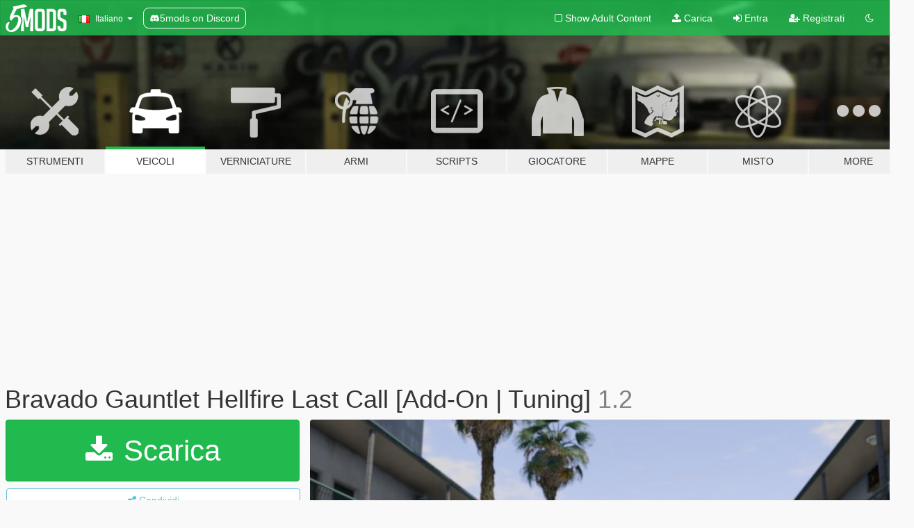

--- FILE ---
content_type: text/html; charset=utf-8
request_url: https://it.gta5-mods.com/vehicles/bravado-gauntlet-hellfire-last-call-add-on-tuning
body_size: 14518
content:

<!DOCTYPE html>
<html lang="it" dir="ltr">
<head>
	<title>
		Bravado Gauntlet Hellfire Last Call [Add-On | Tuning] - GTA5-Mods.com
	</title>

		<script
		  async
		  src="https://hb.vntsm.com/v4/live/vms/sites/gta5-mods.com/index.js"
        ></script>

        <script>
          self.__VM = self.__VM || [];
          self.__VM.push(function (admanager, scope) {
            scope.Config.buildPlacement((configBuilder) => {
              configBuilder.add("billboard");
              configBuilder.addDefaultOrUnique("mobile_mpu").setBreakPoint("mobile")
            }).display("top-ad");

            scope.Config.buildPlacement((configBuilder) => {
              configBuilder.add("leaderboard");
              configBuilder.addDefaultOrUnique("mobile_mpu").setBreakPoint("mobile")
            }).display("central-ad");

            scope.Config.buildPlacement((configBuilder) => {
              configBuilder.add("mpu");
              configBuilder.addDefaultOrUnique("mobile_mpu").setBreakPoint("mobile")
            }).display("side-ad");

            scope.Config.buildPlacement((configBuilder) => {
              configBuilder.add("leaderboard");
              configBuilder.addDefaultOrUnique("mpu").setBreakPoint({ mediaQuery: "max-width:1200px" })
            }).display("central-ad-2");

            scope.Config.buildPlacement((configBuilder) => {
              configBuilder.add("leaderboard");
              configBuilder.addDefaultOrUnique("mobile_mpu").setBreakPoint("mobile")
            }).display("bottom-ad");

            scope.Config.buildPlacement((configBuilder) => {
              configBuilder.add("desktop_takeover");
              configBuilder.addDefaultOrUnique("mobile_takeover").setBreakPoint("mobile")
            }).display("takeover-ad");

            scope.Config.get('mpu').display('download-ad-1');
          });
        </script>

	<meta charset="utf-8">
	<meta name="viewport" content="width=320, initial-scale=1.0, maximum-scale=1.0">
	<meta http-equiv="X-UA-Compatible" content="IE=edge">
	<meta name="msapplication-config" content="none">
	<meta name="theme-color" content="#20ba4e">
	<meta name="msapplication-navbutton-color" content="#20ba4e">
	<meta name="apple-mobile-web-app-capable" content="yes">
	<meta name="apple-mobile-web-app-status-bar-style" content="#20ba4e">
	<meta name="csrf-param" content="authenticity_token" />
<meta name="csrf-token" content="D/1eviSBMJOqDl2BkrS9nuE+UavNX3ZbT6z8tgI4U/Sh2Bywp6hrQZgZdJfTmQ7Cc1QQ8GpHvLeG2eAHrIkBlA==" />
	    <!--suppress ALL -->

    <meta property="og:url" content="https://it.gta5-mods.com/vehicles/bravado-gauntlet-hellfire-last-call-add-on-tuning">
    <meta property="og:title" content="Bravado Gauntlet Hellfire Last Call [Add-On | Tuning]">
    <meta property="og:description" content="Bravado&#39;s powerful supercharged V8&#39;s era is coming to an end. This beast, together with the Buffalo Hellfire are Bravado&#39;s final take at dominating the streets.   Installation: 1. copy the &#39;hellfirelastcall&#39; folder to the file path &quot;mods/update/x64/dlcpacks/&quot; 2. open OpenIV, navigate to &#39;dlclist.xml&#39; in &quot;mods/update/update.rpf/common/data/&quot;. Add &quot;dlcpacks:/hellfirelastcall/&quot;  Spawnid: hellfirelastcall  Credits: @siavash mb: - LED&#39;s ...">
    <meta property="og:site_name" content="GTA5-Mods.com">
    <meta property="og:image" content="https://img.gta5-mods.com/q75/images/bravado-gauntlet-hellfire-last-call-add-on-tuning/6efd77-20230917215534_1.jpg">

    <meta name="twitter:card" content="summary_large_image">
    <meta name="twitter:site" content="@5mods">
    <meta name="twitter:title" content="Bravado Gauntlet Hellfire Last Call [Add-On | Tuning]">
    <meta name="twitter:description" content="Bravado&#39;s powerful supercharged V8&#39;s era is coming to an end. This beast, together with the Buffalo Hellfire are Bravado&#39;s final take at dominating the streets.   Installation: 1. copy the &#39;hellfirelastcall&#39; folder to the file path &quot;mods/update/x64/dlcpacks/&quot; 2. open OpenIV, navigate to &#39;dlclist.xml&#39; in &quot;mods/update/update.rpf/common/data/&quot;. Add &quot;dlcpacks:/hellfirelastcall/&quot;  Spawnid: hellfirelastcall  Credits: @siavash mb: - LED&#39;s ...">
    <meta name="twitter:image" content="https://img.gta5-mods.com/q75/images/bravado-gauntlet-hellfire-last-call-add-on-tuning/6efd77-20230917215534_1.jpg">


	<link rel="shortcut icon" type="image/x-icon" href="https://images.gta5-mods.com/icons/favicon.png">
	<link rel="stylesheet" media="screen" href="/assets/application-7e510725ebc5c55e88a9fd87c027a2aa9e20126744fbac89762e0fd54819c399.css" />
	    <link rel="alternate" hreflang="id" href="https://id.gta5-mods.com/vehicles/bravado-gauntlet-hellfire-last-call-add-on-tuning">
    <link rel="alternate" hreflang="ms" href="https://ms.gta5-mods.com/vehicles/bravado-gauntlet-hellfire-last-call-add-on-tuning">
    <link rel="alternate" hreflang="bg" href="https://bg.gta5-mods.com/vehicles/bravado-gauntlet-hellfire-last-call-add-on-tuning">
    <link rel="alternate" hreflang="ca" href="https://ca.gta5-mods.com/vehicles/bravado-gauntlet-hellfire-last-call-add-on-tuning">
    <link rel="alternate" hreflang="cs" href="https://cs.gta5-mods.com/vehicles/bravado-gauntlet-hellfire-last-call-add-on-tuning">
    <link rel="alternate" hreflang="da" href="https://da.gta5-mods.com/vehicles/bravado-gauntlet-hellfire-last-call-add-on-tuning">
    <link rel="alternate" hreflang="de" href="https://de.gta5-mods.com/vehicles/bravado-gauntlet-hellfire-last-call-add-on-tuning">
    <link rel="alternate" hreflang="el" href="https://el.gta5-mods.com/vehicles/bravado-gauntlet-hellfire-last-call-add-on-tuning">
    <link rel="alternate" hreflang="en" href="https://www.gta5-mods.com/vehicles/bravado-gauntlet-hellfire-last-call-add-on-tuning">
    <link rel="alternate" hreflang="es" href="https://es.gta5-mods.com/vehicles/bravado-gauntlet-hellfire-last-call-add-on-tuning">
    <link rel="alternate" hreflang="fr" href="https://fr.gta5-mods.com/vehicles/bravado-gauntlet-hellfire-last-call-add-on-tuning">
    <link rel="alternate" hreflang="gl" href="https://gl.gta5-mods.com/vehicles/bravado-gauntlet-hellfire-last-call-add-on-tuning">
    <link rel="alternate" hreflang="ko" href="https://ko.gta5-mods.com/vehicles/bravado-gauntlet-hellfire-last-call-add-on-tuning">
    <link rel="alternate" hreflang="hi" href="https://hi.gta5-mods.com/vehicles/bravado-gauntlet-hellfire-last-call-add-on-tuning">
    <link rel="alternate" hreflang="it" href="https://it.gta5-mods.com/vehicles/bravado-gauntlet-hellfire-last-call-add-on-tuning">
    <link rel="alternate" hreflang="hu" href="https://hu.gta5-mods.com/vehicles/bravado-gauntlet-hellfire-last-call-add-on-tuning">
    <link rel="alternate" hreflang="mk" href="https://mk.gta5-mods.com/vehicles/bravado-gauntlet-hellfire-last-call-add-on-tuning">
    <link rel="alternate" hreflang="nl" href="https://nl.gta5-mods.com/vehicles/bravado-gauntlet-hellfire-last-call-add-on-tuning">
    <link rel="alternate" hreflang="nb" href="https://no.gta5-mods.com/vehicles/bravado-gauntlet-hellfire-last-call-add-on-tuning">
    <link rel="alternate" hreflang="pl" href="https://pl.gta5-mods.com/vehicles/bravado-gauntlet-hellfire-last-call-add-on-tuning">
    <link rel="alternate" hreflang="pt-BR" href="https://pt.gta5-mods.com/vehicles/bravado-gauntlet-hellfire-last-call-add-on-tuning">
    <link rel="alternate" hreflang="ro" href="https://ro.gta5-mods.com/vehicles/bravado-gauntlet-hellfire-last-call-add-on-tuning">
    <link rel="alternate" hreflang="ru" href="https://ru.gta5-mods.com/vehicles/bravado-gauntlet-hellfire-last-call-add-on-tuning">
    <link rel="alternate" hreflang="sl" href="https://sl.gta5-mods.com/vehicles/bravado-gauntlet-hellfire-last-call-add-on-tuning">
    <link rel="alternate" hreflang="fi" href="https://fi.gta5-mods.com/vehicles/bravado-gauntlet-hellfire-last-call-add-on-tuning">
    <link rel="alternate" hreflang="sv" href="https://sv.gta5-mods.com/vehicles/bravado-gauntlet-hellfire-last-call-add-on-tuning">
    <link rel="alternate" hreflang="vi" href="https://vi.gta5-mods.com/vehicles/bravado-gauntlet-hellfire-last-call-add-on-tuning">
    <link rel="alternate" hreflang="tr" href="https://tr.gta5-mods.com/vehicles/bravado-gauntlet-hellfire-last-call-add-on-tuning">
    <link rel="alternate" hreflang="uk" href="https://uk.gta5-mods.com/vehicles/bravado-gauntlet-hellfire-last-call-add-on-tuning">
    <link rel="alternate" hreflang="zh-CN" href="https://zh.gta5-mods.com/vehicles/bravado-gauntlet-hellfire-last-call-add-on-tuning">

  <script src="/javascripts/ads.js"></script>

		<!-- Nexus Google Tag Manager -->
		<script nonce="true">
//<![CDATA[
				window.dataLayer = window.dataLayer || [];

						window.dataLayer.push({
								login_status: 'Guest',
								user_id: undefined,
								gta5mods_id: undefined,
						});

//]]>
</script>
		<script nonce="true">
//<![CDATA[
				(function(w,d,s,l,i){w[l]=w[l]||[];w[l].push({'gtm.start':
				new Date().getTime(),event:'gtm.js'});var f=d.getElementsByTagName(s)[0],
				j=d.createElement(s),dl=l!='dataLayer'?'&l='+l:'';j.async=true;j.src=
				'https://www.googletagmanager.com/gtm.js?id='+i+dl;f.parentNode.insertBefore(j,f);
				})(window,document,'script','dataLayer','GTM-KCVF2WQ');

//]]>
</script>		<!-- End Nexus Google Tag Manager -->
</head>
<body class=" it">
	<!-- Google Tag Manager (noscript) -->
	<noscript><iframe src="https://www.googletagmanager.com/ns.html?id=GTM-KCVF2WQ"
										height="0" width="0" style="display:none;visibility:hidden"></iframe></noscript>
	<!-- End Google Tag Manager (noscript) -->

<div id="page-cover"></div>
<div id="page-loading">
	<span class="graphic"></span>
	<span class="message">Caricamento...</span>
</div>

<div id="page-cover"></div>

<nav id="main-nav" class="navbar navbar-default">
  <div class="container">
    <div class="navbar-header">
      <a class="navbar-brand" href="/"></a>

      <ul class="nav navbar-nav">
        <li id="language-dropdown" class="dropdown">
          <a href="#language" class="dropdown-toggle" data-toggle="dropdown">
            <span class="famfamfam-flag-it icon"></span>&nbsp;
            <span class="language-name">Italiano</span>
            <span class="caret"></span>
          </a>

          <ul class="dropdown-menu dropdown-menu-with-footer">
                <li>
                  <a href="https://id.gta5-mods.com/vehicles/bravado-gauntlet-hellfire-last-call-add-on-tuning">
                    <span class="famfamfam-flag-id"></span>
                    <span class="language-name">Bahasa Indonesia</span>
                  </a>
                </li>
                <li>
                  <a href="https://ms.gta5-mods.com/vehicles/bravado-gauntlet-hellfire-last-call-add-on-tuning">
                    <span class="famfamfam-flag-my"></span>
                    <span class="language-name">Bahasa Melayu</span>
                  </a>
                </li>
                <li>
                  <a href="https://bg.gta5-mods.com/vehicles/bravado-gauntlet-hellfire-last-call-add-on-tuning">
                    <span class="famfamfam-flag-bg"></span>
                    <span class="language-name">Български</span>
                  </a>
                </li>
                <li>
                  <a href="https://ca.gta5-mods.com/vehicles/bravado-gauntlet-hellfire-last-call-add-on-tuning">
                    <span class="famfamfam-flag-catalonia"></span>
                    <span class="language-name">Català</span>
                  </a>
                </li>
                <li>
                  <a href="https://cs.gta5-mods.com/vehicles/bravado-gauntlet-hellfire-last-call-add-on-tuning">
                    <span class="famfamfam-flag-cz"></span>
                    <span class="language-name">Čeština</span>
                  </a>
                </li>
                <li>
                  <a href="https://da.gta5-mods.com/vehicles/bravado-gauntlet-hellfire-last-call-add-on-tuning">
                    <span class="famfamfam-flag-dk"></span>
                    <span class="language-name">Dansk</span>
                  </a>
                </li>
                <li>
                  <a href="https://de.gta5-mods.com/vehicles/bravado-gauntlet-hellfire-last-call-add-on-tuning">
                    <span class="famfamfam-flag-de"></span>
                    <span class="language-name">Deutsch</span>
                  </a>
                </li>
                <li>
                  <a href="https://el.gta5-mods.com/vehicles/bravado-gauntlet-hellfire-last-call-add-on-tuning">
                    <span class="famfamfam-flag-gr"></span>
                    <span class="language-name">Ελληνικά</span>
                  </a>
                </li>
                <li>
                  <a href="https://www.gta5-mods.com/vehicles/bravado-gauntlet-hellfire-last-call-add-on-tuning">
                    <span class="famfamfam-flag-gb"></span>
                    <span class="language-name">English</span>
                  </a>
                </li>
                <li>
                  <a href="https://es.gta5-mods.com/vehicles/bravado-gauntlet-hellfire-last-call-add-on-tuning">
                    <span class="famfamfam-flag-es"></span>
                    <span class="language-name">Español</span>
                  </a>
                </li>
                <li>
                  <a href="https://fr.gta5-mods.com/vehicles/bravado-gauntlet-hellfire-last-call-add-on-tuning">
                    <span class="famfamfam-flag-fr"></span>
                    <span class="language-name">Français</span>
                  </a>
                </li>
                <li>
                  <a href="https://gl.gta5-mods.com/vehicles/bravado-gauntlet-hellfire-last-call-add-on-tuning">
                    <span class="famfamfam-flag-es-gl"></span>
                    <span class="language-name">Galego</span>
                  </a>
                </li>
                <li>
                  <a href="https://ko.gta5-mods.com/vehicles/bravado-gauntlet-hellfire-last-call-add-on-tuning">
                    <span class="famfamfam-flag-kr"></span>
                    <span class="language-name">한국어</span>
                  </a>
                </li>
                <li>
                  <a href="https://hi.gta5-mods.com/vehicles/bravado-gauntlet-hellfire-last-call-add-on-tuning">
                    <span class="famfamfam-flag-in"></span>
                    <span class="language-name">हिन्दी</span>
                  </a>
                </li>
                <li>
                  <a href="https://it.gta5-mods.com/vehicles/bravado-gauntlet-hellfire-last-call-add-on-tuning">
                    <span class="famfamfam-flag-it"></span>
                    <span class="language-name">Italiano</span>
                  </a>
                </li>
                <li>
                  <a href="https://hu.gta5-mods.com/vehicles/bravado-gauntlet-hellfire-last-call-add-on-tuning">
                    <span class="famfamfam-flag-hu"></span>
                    <span class="language-name">Magyar</span>
                  </a>
                </li>
                <li>
                  <a href="https://mk.gta5-mods.com/vehicles/bravado-gauntlet-hellfire-last-call-add-on-tuning">
                    <span class="famfamfam-flag-mk"></span>
                    <span class="language-name">Македонски</span>
                  </a>
                </li>
                <li>
                  <a href="https://nl.gta5-mods.com/vehicles/bravado-gauntlet-hellfire-last-call-add-on-tuning">
                    <span class="famfamfam-flag-nl"></span>
                    <span class="language-name">Nederlands</span>
                  </a>
                </li>
                <li>
                  <a href="https://no.gta5-mods.com/vehicles/bravado-gauntlet-hellfire-last-call-add-on-tuning">
                    <span class="famfamfam-flag-no"></span>
                    <span class="language-name">Norsk</span>
                  </a>
                </li>
                <li>
                  <a href="https://pl.gta5-mods.com/vehicles/bravado-gauntlet-hellfire-last-call-add-on-tuning">
                    <span class="famfamfam-flag-pl"></span>
                    <span class="language-name">Polski</span>
                  </a>
                </li>
                <li>
                  <a href="https://pt.gta5-mods.com/vehicles/bravado-gauntlet-hellfire-last-call-add-on-tuning">
                    <span class="famfamfam-flag-br"></span>
                    <span class="language-name">Português do Brasil</span>
                  </a>
                </li>
                <li>
                  <a href="https://ro.gta5-mods.com/vehicles/bravado-gauntlet-hellfire-last-call-add-on-tuning">
                    <span class="famfamfam-flag-ro"></span>
                    <span class="language-name">Română</span>
                  </a>
                </li>
                <li>
                  <a href="https://ru.gta5-mods.com/vehicles/bravado-gauntlet-hellfire-last-call-add-on-tuning">
                    <span class="famfamfam-flag-ru"></span>
                    <span class="language-name">Русский</span>
                  </a>
                </li>
                <li>
                  <a href="https://sl.gta5-mods.com/vehicles/bravado-gauntlet-hellfire-last-call-add-on-tuning">
                    <span class="famfamfam-flag-si"></span>
                    <span class="language-name">Slovenščina</span>
                  </a>
                </li>
                <li>
                  <a href="https://fi.gta5-mods.com/vehicles/bravado-gauntlet-hellfire-last-call-add-on-tuning">
                    <span class="famfamfam-flag-fi"></span>
                    <span class="language-name">Suomi</span>
                  </a>
                </li>
                <li>
                  <a href="https://sv.gta5-mods.com/vehicles/bravado-gauntlet-hellfire-last-call-add-on-tuning">
                    <span class="famfamfam-flag-se"></span>
                    <span class="language-name">Svenska</span>
                  </a>
                </li>
                <li>
                  <a href="https://vi.gta5-mods.com/vehicles/bravado-gauntlet-hellfire-last-call-add-on-tuning">
                    <span class="famfamfam-flag-vn"></span>
                    <span class="language-name">Tiếng Việt</span>
                  </a>
                </li>
                <li>
                  <a href="https://tr.gta5-mods.com/vehicles/bravado-gauntlet-hellfire-last-call-add-on-tuning">
                    <span class="famfamfam-flag-tr"></span>
                    <span class="language-name">Türkçe</span>
                  </a>
                </li>
                <li>
                  <a href="https://uk.gta5-mods.com/vehicles/bravado-gauntlet-hellfire-last-call-add-on-tuning">
                    <span class="famfamfam-flag-ua"></span>
                    <span class="language-name">Українська</span>
                  </a>
                </li>
                <li>
                  <a href="https://zh.gta5-mods.com/vehicles/bravado-gauntlet-hellfire-last-call-add-on-tuning">
                    <span class="famfamfam-flag-cn"></span>
                    <span class="language-name">中文</span>
                  </a>
                </li>
          </ul>
        </li>
        <li class="discord-link">
          <a href="https://discord.gg/2PR7aMzD4U" target="_blank" rel="noreferrer">
            <img src="https://images.gta5-mods.com/site/discord-header.svg" height="15px" alt="">
            <span>5mods on Discord</span>
          </a>
        </li>
      </ul>
    </div>

    <ul class="nav navbar-nav navbar-right">
        <li>
          <a href="/adult_filter" title="Light mode">
              <span class="fa fa-square-o"></span>
            <span>Show Adult <span class="adult-filter__content-text">Content</span></span>
          </a>
        </li>
      <li class="hidden-xs">
        <a href="/upload">
          <span class="icon fa fa-upload"></span>
          Carica
        </a>
      </li>

        <li>
          <a href="/login?r=/vehicles/bravado-gauntlet-hellfire-last-call-add-on-tuning">
            <span class="icon fa fa-sign-in"></span>
            <span class="login-text">Entra</span>
          </a>
        </li>

        <li class="hidden-xs">
          <a href="/register?r=/vehicles/bravado-gauntlet-hellfire-last-call-add-on-tuning">
            <span class="icon fa fa-user-plus"></span>
            Registrati
          </a>
        </li>

        <li>
            <a href="/dark_mode" title="Dark mode">
              <span class="fa fa-moon-o"></span>
            </a>
        </li>

      <li id="search-dropdown">
        <a href="#search" class="dropdown-toggle" data-toggle="dropdown">
          <span class="fa fa-search"></span>
        </a>

        <div class="dropdown-menu">
          <div class="form-inline">
            <div class="form-group">
              <div class="input-group">
                <div class="input-group-addon"><span  class="fa fa-search"></span></div>
                <input type="text" class="form-control" placeholder="Cerca mod su GTA 5">
              </div>
            </div>
            <button type="submit" class="btn btn-primary">
              Cerca
            </button>
          </div>
        </div>
      </li>
    </ul>
  </div>
</nav>

<div id="banner" class="vehicles">
  <div class="container hidden-xs">
    <div id="intro">
      <h1 class="styled">Benvenuto su GTA5-Mods.com</h1>
      <p>Select one of the following categories to start browsing the latest GTA 5 PC mods:</p>
    </div>
  </div>

  <div class="container">
    <ul id="navigation" class="clearfix it">
        <li class="tools ">
          <a href="/tools">
            <span class="icon-category"></span>
            <span class="label-border"></span>
            <span class="label-category ">
              <span>Strumenti</span>
            </span>
          </a>
        </li>
        <li class="vehicles active">
          <a href="/vehicles">
            <span class="icon-category"></span>
            <span class="label-border"></span>
            <span class="label-category ">
              <span>Veicoli</span>
            </span>
          </a>
        </li>
        <li class="paintjobs ">
          <a href="/paintjobs">
            <span class="icon-category"></span>
            <span class="label-border"></span>
            <span class="label-category md-small">
              <span>Verniciature</span>
            </span>
          </a>
        </li>
        <li class="weapons ">
          <a href="/weapons">
            <span class="icon-category"></span>
            <span class="label-border"></span>
            <span class="label-category ">
              <span>Armi</span>
            </span>
          </a>
        </li>
        <li class="scripts ">
          <a href="/scripts">
            <span class="icon-category"></span>
            <span class="label-border"></span>
            <span class="label-category ">
              <span>Scripts</span>
            </span>
          </a>
        </li>
        <li class="player ">
          <a href="/player">
            <span class="icon-category"></span>
            <span class="label-border"></span>
            <span class="label-category ">
              <span>Giocatore</span>
            </span>
          </a>
        </li>
        <li class="maps ">
          <a href="/maps">
            <span class="icon-category"></span>
            <span class="label-border"></span>
            <span class="label-category ">
              <span>Mappe</span>
            </span>
          </a>
        </li>
        <li class="misc ">
          <a href="/misc">
            <span class="icon-category"></span>
            <span class="label-border"></span>
            <span class="label-category ">
              <span>Misto</span>
            </span>
          </a>
        </li>
      <li id="more-dropdown" class="more dropdown">
        <a href="#more" class="dropdown-toggle" data-toggle="dropdown">
          <span class="icon-category"></span>
          <span class="label-border"></span>
          <span class="label-category ">
            <span>More</span>
          </span>
        </a>

        <ul class="dropdown-menu pull-right">
          <li>
            <a href="http://www.gta5cheats.com" target="_blank">
              <span class="fa fa-external-link"></span>
              GTA 5 Cheats
            </a>
          </li>
        </ul>
      </li>
    </ul>
  </div>
</div>

<div id="content">
  


<div id="file" class="container" data-user-file-id="249520">
  <div class="clearfix">
      <div id="top-ad" class="ad-container"></div>

    <h1>
      
      Bravado Gauntlet Hellfire Last Call [Add-On | Tuning]
      <span class="version">1.2</span>

    </h1>
  </div>


    <div id="file-container" class="row">
      <div class="col-sm-5 col-lg-4">

          <a href="/vehicles/bravado-gauntlet-hellfire-last-call-add-on-tuning/download/160059" class="btn btn-primary btn-download" >
            <span class="fa fa-download"></span>
            Scarica
          </a>

        <div class="file-actions">

          <div class="row">
            <div class="col-xs-12 share-container">
              <div id="share-list">
                <ul>
                  <li>
                    <a href="#share-facebook" class="facebook" title="Condividi su Facebook">
                      <span class="fa fa-facebook"></span>
                    </a>
                  </li>
                  <li>
                    <a href="#share-twitter" class="twitter" title="Condividi su Twitter" data-text="Bravado Gauntlet Hellfire Last Call [Add-On | Tuning]">
                      <span class="fa fa-twitter"></span>
                    </a>
                  </li>
                  <li>
                    <a href="#share-vk" class="vk" title="Condividi su VKontakte">
                      <span class="fa fa-vk"></span>
                    </a>
                  </li>
                </ul>
              </div>

              <button class="btn btn-o-info btn-block">
                <span class="fa fa-share-alt "></span>
                <span>Condividi</span>
              </button>
            </div>

          </div>
        </div>
        <div class="panel panel-default">
          <div class="panel-body">
            <div class="user-panel row">
              <div class="col-xs-3">
                <a href="/users/sictd">
                  <img class="img-responsive" src="https://img.gta5-mods.com/q75-w100-h100-cfill/avatars/1723660/74497a-rodeo.jpg" alt="74497a rodeo" />
                </a>
              </div>
              <div class="col-xs-9">
                <a class="username" href="/users/sictd">sictd</a>
                  <br/>
                  <div class="user-social">
                    



<a title="Instagram" target="_blank" href="https://www.instagram.com/sictd"><span class="fa fa-instagram"></span></a>



<a title="Steam" target="_blank" href="http://steamcommunity.com/id/sictd"><span class="fa fa-steam-square"></span></a>
<a title="Rockstar Games Social Club" target="_blank" href="http://socialclub.rockstargames.com/member/sictdd"><span class="fa fa-socialclub size-20"></span></a>



                  </div>

                  


              </div>
            </div>
          </div>
        </div>

          <div class="panel panel-default hidden-xs">
            <div class="panel-body">
  <h3 class="mt-0">
    <i class="fa fa-list-alt"></i>
    <span class="translation_missing" title="translation missing: it.user_file.all_versions">All Versions</span>
  </h3>
      <div class="well pull-left file-version-container ">
        <div class="pull-left">
          <i class="fa fa-file"></i>&nbsp;1.2 <span>(current)</span>
          <p>
            <span class="num-downloads">6.717 downloads <span class="file-size">, 21,6 MB</span></span>
            <br/><span class="num-downloads">19 settembre 2023</span>
          </p>
        </div>
        <div class="pull-right" >
                  <a target="_blank" href="https://www.virustotal.com/gui/file/4bc9a1640173fa30ff1e41cb4514c41815fa2284c4b1706fb6d76b485cf667c4/detection/f-4bc9a1640173fa30ff1e41cb4514c41815fa2284c4b1706fb6d76b485cf667c4-1695123731"><i data-container="body" data-trigger="hover" data-toggle="popover" data-placement="top" data-html="true" data-title="<b class='color-success'>This file is safe <i class='fa fa-check-circle-o'></i></b>" data-content="<i>This file has been scanned for viruses and is safe to download.</i>" class="fa fa-shield vt-version"></i></a>

              <a target="_blank" href="/vehicles/bravado-gauntlet-hellfire-last-call-add-on-tuning/download/160059"><i class="fa fa-download download-version"></i></a>
        </div>
      </div>
</div>
          </div>

          <div id="side-ad" class="ad-container"></div>

        <div class="file-list">
            <div class="col-xs-12 hidden-xs">
              <h4>More mods by <a class="username" href="/users/sictd">sictd</a>:</h4>
                
<div class="file-list-obj">
  <a href="/vehicles/bravado-buffalo-hellfire-unmarked-pack-add-on" title="Bravado Buffalo Hellfire Unmarked Pack [Add-On | Tuning]" class="preview empty">

    <img title="Bravado Buffalo Hellfire Unmarked Pack [Add-On | Tuning]" class="img-responsive" alt="Bravado Buffalo Hellfire Unmarked Pack [Add-On | Tuning]" src="https://img.gta5-mods.com/q75-w500-h333-cfill/images/bravado-buffalo-hellfire-unmarked-pack-add-on/da774a-20230915141331_1.jpg" />

      <ul class="categories">
            <li>Car</li>
            <li>Emergency</li>
            <li>Lore Friendly</li>
            <li>Vanilla Edit</li>
      </ul>

      <div class="stats">
        <div>
            <span title="4.0 star rating">
              <span class="fa fa-star"></span> 4.0
            </span>
        </div>
        <div>
          <span title="5.602 Downloads">
            <span class="fa fa-download"></span> 5.602
          </span>
          <span class="stats-likes" title="76 mi piace">
            <span class="fa fa-thumbs-up"></span> 76
          </span>
        </div>
      </div>

  </a>
  <div class="details">
    <div class="top">
      <div class="name">
        <a href="/vehicles/bravado-buffalo-hellfire-unmarked-pack-add-on" title="Bravado Buffalo Hellfire Unmarked Pack [Add-On | Tuning]">
          <span dir="ltr">Bravado Buffalo Hellfire Unmarked Pack [Add-On | Tuning]</span>
        </a>
      </div>
        <div class="version" dir="ltr" title="1.2">1.2</div>
    </div>
    <div class="bottom">
      <span class="bottom-by">By</span> <a href="/users/sictd" title="sictd">sictd</a>
    </div>
  </div>
</div>
            </div>

              <div class="col-xs-12 hidden-xs">
                <h4>More mods in <i><a href="/vehicles">vehicles</a></i> category:</h4>
                  
<div class="file-list-obj">
  <a href="/vehicles/2003-dodge-viper-srt-addon-tuning" title="2003 Dodge Viper SRT [Addon | Tuning]" class="preview empty">

    <img title="2003 Dodge Viper SRT [Addon | Tuning]" class="img-responsive" alt="2003 Dodge Viper SRT [Addon | Tuning]" src="https://img.gta5-mods.com/q75-w500-h333-cfill/images/2003-dodge-viper-srt-addon-tuning/b815d8-EVE-20260113214535.027.png" />

      <ul class="categories">
            <li>Add-On</li>
            <li>Car</li>
            <li>Dodge</li>
      </ul>

      <div class="stats">
        <div>
            <span title="5.0 star rating">
              <span class="fa fa-star"></span> 5.0
            </span>
        </div>
        <div>
          <span title="41 Downloads">
            <span class="fa fa-download"></span> 41
          </span>
          <span class="stats-likes" title="4 mi piace">
            <span class="fa fa-thumbs-up"></span> 4
          </span>
        </div>
      </div>

  </a>
  <div class="details">
    <div class="top">
      <div class="name">
        <a href="/vehicles/2003-dodge-viper-srt-addon-tuning" title="2003 Dodge Viper SRT [Addon | Tuning]">
          <span dir="ltr">2003 Dodge Viper SRT [Addon | Tuning]</span>
        </a>
      </div>
        <div class="version" dir="ltr" title="1.0">1.0</div>
    </div>
    <div class="bottom">
      <span class="bottom-by">By</span> <a href="/users/Gx_Lover" title="Gx_Lover">Gx_Lover</a>
    </div>
  </div>
</div>
                  
<div class="file-list-obj">
  <a href="/vehicles/ferrari-v12-sound-mod-v-3" title="Ferrari V12 - Sound Mod V.3" class="preview empty">

    <img title="Ferrari V12 - Sound Mod V.3" class="img-responsive" alt="Ferrari V12 - Sound Mod V.3" src="https://img.gta5-mods.com/q75-w500-h333-cfill/images/ferrari-v12-sound-mod-v-3/6ad838-sound_mod_v3_gta5_under_2mb.jpg" />

      <ul class="categories">
            <li>Sound</li>
      </ul>

      <div class="stats">
        <div>
        </div>
        <div>
          <span title="191 Downloads">
            <span class="fa fa-download"></span> 191
          </span>
          <span class="stats-likes" title="5 mi piace">
            <span class="fa fa-thumbs-up"></span> 5
          </span>
        </div>
      </div>

  </a>
  <div class="details">
    <div class="top">
      <div class="name">
        <a href="/vehicles/ferrari-v12-sound-mod-v-3" title="Ferrari V12 - Sound Mod V.3">
          <span dir="ltr">Ferrari V12 - Sound Mod V.3</span>
        </a>
      </div>
    </div>
    <div class="bottom">
      <span class="bottom-by">By</span> <a href="/users/ACP%20MODZ" title="ACP MODZ">ACP MODZ</a>
    </div>
  </div>
</div>
                  
<div class="file-list-obj">
  <a href="/vehicles/darker-car-windows-globally" title="Darker Car Windows (Globally)" class="preview empty">

    <img title="Darker Car Windows (Globally)" class="img-responsive" alt="Darker Car Windows (Globally)" src="https://img.gta5-mods.com/q75-w500-h333-cfill/images/darker-car-windows-globally/7952c5-PrimaryThumb.png" />

      <ul class="categories">
      </ul>

      <div class="stats">
        <div>
            <span title="5.0 star rating">
              <span class="fa fa-star"></span> 5.0
            </span>
        </div>
        <div>
          <span title="339 Downloads">
            <span class="fa fa-download"></span> 339
          </span>
          <span class="stats-likes" title="9 mi piace">
            <span class="fa fa-thumbs-up"></span> 9
          </span>
        </div>
      </div>

  </a>
  <div class="details">
    <div class="top">
      <div class="name">
        <a href="/vehicles/darker-car-windows-globally" title="Darker Car Windows (Globally)">
          <span dir="ltr">Darker Car Windows (Globally)</span>
        </a>
      </div>
    </div>
    <div class="bottom">
      <span class="bottom-by">By</span> <a href="/users/itsyaboi0008" title="itsyaboi0008">itsyaboi0008</a>
    </div>
  </div>
</div>
                  
<div class="file-list-obj">
  <a href="/vehicles/2025-bmw-m4-competition-add-on" title="2025 BMW M4 Competition [Add-On] Legacy / Enhanced Versions" class="preview empty">

    <img title="2025 BMW M4 Competition [Add-On] Legacy / Enhanced Versions" class="img-responsive" alt="2025 BMW M4 Competition [Add-On] Legacy / Enhanced Versions" src="https://img.gta5-mods.com/q75-w500-h333-cfill/images/2025-bmw-m4-competition-add-on/ce3e9c-1.jpg" />

      <ul class="categories">
            <li>Add-On</li>
            <li>Car</li>
            <li>Bmw</li>
      </ul>

      <div class="stats">
        <div>
            <span title="5.0 star rating">
              <span class="fa fa-star"></span> 5.0
            </span>
        </div>
        <div>
          <span title="8.955 Downloads">
            <span class="fa fa-download"></span> 8.955
          </span>
          <span class="stats-likes" title="36 mi piace">
            <span class="fa fa-thumbs-up"></span> 36
          </span>
        </div>
      </div>

  </a>
  <div class="details">
    <div class="top">
      <div class="name">
        <a href="/vehicles/2025-bmw-m4-competition-add-on" title="2025 BMW M4 Competition [Add-On] Legacy / Enhanced Versions">
          <span dir="ltr">2025 BMW M4 Competition [Add-On] Legacy / Enhanced Versions</span>
        </a>
      </div>
        <div class="version" dir="ltr" title="1.1">1.1</div>
    </div>
    <div class="bottom">
      <span class="bottom-by">By</span> <a href="/users/Hammer76" title="Hammer76">Hammer76</a>
    </div>
  </div>
</div>
              </div>
        </div>
      </div>

      <div class="col-sm-7 col-lg-8">
          <div id="file-media">
            <!-- Cover Media -->
            <div class="text-center">

                <a target="_blank" class="thumbnail mfp-image cover-media" title="Bravado Gauntlet Hellfire Last Call [Add-On | Tuning]" href="https://img.gta5-mods.com/q95/images/bravado-gauntlet-hellfire-last-call-add-on-tuning/6efd77-20230917215534_1.jpg"><img class="img-responsive" src="https://img.gta5-mods.com/q85-w800/images/bravado-gauntlet-hellfire-last-call-add-on-tuning/6efd77-20230917215534_1.jpg" alt="6efd77 20230917215534 1" /></a>
            </div>

            <!-- Remaining Media -->
              <div class="media-thumbnails row">
                    <div class="col-xs-4 col-md-2">
                      <a target="_blank" class="thumbnail mfp-image" title="Bravado Gauntlet Hellfire Last Call [Add-On | Tuning]" href="https://img.gta5-mods.com/q95/images/bravado-gauntlet-hellfire-last-call-add-on-tuning/6efd77-20230917215642_1.jpg"><img class="img-responsive" src="https://img.gta5-mods.com/q75-w350-h233-cfill/images/bravado-gauntlet-hellfire-last-call-add-on-tuning/6efd77-20230917215642_1.jpg" alt="6efd77 20230917215642 1" /></a>
                    </div>
                    <div class="col-xs-4 col-md-2">
                      <a target="_blank" class="thumbnail mfp-image" title="Bravado Gauntlet Hellfire Last Call [Add-On | Tuning]" href="https://img.gta5-mods.com/q95/images/bravado-gauntlet-hellfire-last-call-add-on-tuning/6efd77-20230917215507_1.jpg"><img class="img-responsive" src="https://img.gta5-mods.com/q75-w350-h233-cfill/images/bravado-gauntlet-hellfire-last-call-add-on-tuning/6efd77-20230917215507_1.jpg" alt="6efd77 20230917215507 1" /></a>
                    </div>
                    <div class="col-xs-4 col-md-2">
                      <a target="_blank" class="thumbnail mfp-image" title="Bravado Gauntlet Hellfire Last Call [Add-On | Tuning]" href="https://img.gta5-mods.com/q95/images/bravado-gauntlet-hellfire-last-call-add-on-tuning/6efd77-20230917215554_1.jpg"><img class="img-responsive" src="https://img.gta5-mods.com/q75-w350-h233-cfill/images/bravado-gauntlet-hellfire-last-call-add-on-tuning/6efd77-20230917215554_1.jpg" alt="6efd77 20230917215554 1" /></a>
                    </div>
                    <div class="col-xs-4 col-md-2">
                      <a target="_blank" class="thumbnail mfp-image" title="Bravado Gauntlet Hellfire Last Call [Add-On | Tuning]" href="https://img.gta5-mods.com/q95/images/bravado-gauntlet-hellfire-last-call-add-on-tuning/6efd77-20230917215621_1.jpg"><img class="img-responsive" src="https://img.gta5-mods.com/q75-w350-h233-cfill/images/bravado-gauntlet-hellfire-last-call-add-on-tuning/6efd77-20230917215621_1.jpg" alt="6efd77 20230917215621 1" /></a>
                    </div>
                    <div class="col-xs-4 col-md-2">
                      <a target="_blank" class="thumbnail mfp-image" title="Bravado Gauntlet Hellfire Last Call [Add-On | Tuning]" href="https://img.gta5-mods.com/q95/images/bravado-gauntlet-hellfire-last-call-add-on-tuning/6efd77-20230917215712_1.jpg"><img class="img-responsive" src="https://img.gta5-mods.com/q75-w350-h233-cfill/images/bravado-gauntlet-hellfire-last-call-add-on-tuning/6efd77-20230917215712_1.jpg" alt="6efd77 20230917215712 1" /></a>
                    </div>
                    <div class="col-xs-4 col-md-2">
                      <a target="_blank" class="thumbnail mfp-image" title="Bravado Gauntlet Hellfire Last Call [Add-On | Tuning]" href="https://img.gta5-mods.com/q95/images/bravado-gauntlet-hellfire-last-call-add-on-tuning/6efd77-20230917215741_1.jpg"><img class="img-responsive" src="https://img.gta5-mods.com/q75-w350-h233-cfill/images/bravado-gauntlet-hellfire-last-call-add-on-tuning/6efd77-20230917215741_1.jpg" alt="6efd77 20230917215741 1" /></a>
                    </div>

                  <div class="extra-media collapse">
                        <div class="col-xs-4 col-md-2">
                          <a target="_blank" class="thumbnail mfp-image" title="Bravado Gauntlet Hellfire Last Call [Add-On | Tuning]" href="https://img.gta5-mods.com/q95/images/bravado-gauntlet-hellfire-last-call-add-on-tuning/6efd77-20230917215800_1.jpg"><img class="img-responsive" src="https://img.gta5-mods.com/q75-w350-h233-cfill/images/bravado-gauntlet-hellfire-last-call-add-on-tuning/6efd77-20230917215800_1.jpg" alt="6efd77 20230917215800 1" /></a>
                        </div>
                        <div class="col-xs-4 col-md-2">
                          
  <a href="https://www.youtube.com/watch?v=eaM3oWhCcTE" class="thumbnail mfp-iframe" data-video-source="YOUTUBE" data-video-source-id="eaM3oWhCcTE" data-username="Madir">
    
    <span class="play-button fa fa-youtube-play"></span>
    <img class="img-responsive" src="https://img.youtube.com/vi/eaM3oWhCcTE/mqdefault.jpg" alt="Mqdefault" />
  </a>


                        </div>
                        <div class="col-xs-4 col-md-2">
                          
  <a href="https://www.youtube.com/watch?v=jQ92-8E_NEg" class="thumbnail mfp-iframe" data-video-source="YOUTUBE" data-video-source-id="jQ92-8E_NEg" data-username="RichardST3">
    
    <span class="play-button fa fa-youtube-play"></span>
    <img class="img-responsive" src="https://img.youtube.com/vi/jQ92-8E_NEg/mqdefault.jpg" alt="Mqdefault" />
  </a>


                        </div>
                  </div>
              </div>

                <a href="#more" class="media-limit btn btn-o-primary btn-block btn-sm">
                  <span class="fa fa-angle-down"></span>
                  Expand to see all images and videos
                  <span class="fa fa-angle-down"></span>
                </a>
          </div>

        <h3 class="clearfix" dir="auto">
          <div class="pull-left file-stats">
            <i class="fa fa-cloud-download pull-left download-icon"></i>
            <div class="file-stat file-downloads pull-left">
              <span class="num-downloads">7.210</span>
              <label>Downloads</label>
            </div>
            <i class="fa fa-thumbs-o-up pull-left like-icon"></i>
            <div class="file-stat file-likes pull-left">
              <span class="num-likes">76</span>
              <label>mi piace</label>
            </div>
          </div>

                <span class="comment-average-container pull-right">
                    <span class="comment-average-rating" data-rating="3.38"></span>
                    <label>3.38 / 5 stelle (12 voti)</label>
                </span>
        </h3>
        <div id="featured-comment">
          <ul class="media-list pinned-comments">
            
          </ul>
        </div>
        <div class="visible-xs-block">
          <div class="panel panel-default">
            <div class="panel-body">
              <div class="file-description">
                      <span class="description-body description-collapsed" dir="auto">
                        Bravado's powerful supercharged V8's era is coming to an end. This beast, together with the Buffalo Hellfire are Bravado's final take at dominating the streets.<br/><br/><br/>Installation:<br/>1. copy the 'hellfirelastcall' folder to the file path "mods/update/x64/dlcpacks/"<br/>2. open OpenIV, navigate to 'dlclist.xml' in "mods/update/update.rpf/common/data/". Add "dlcpacks:/hellfirelastcall/"<br/><br/>Spawnid: hellfirelastcall<br/><br/>Credits:<br/>@siavash mb: - LED's<br/>@Algonquin Hood: - Taillights<br/>@MMTGarage: Rims<br/><br/>Unmarked version coming soon...<br/><br/>Changelog:<br/>1.0: Initial Release<br/>1.1: Fixed Brake Calipers clipping through Brake Discs<br/>1.2: Fixed Glass not breaking
                        <div class="read-more-button-container">
                          <div class="read-more-gradient"></div>
                          <div class="read-more-button">Show Full Description</div>
                        </div>
                      </span>
              </div>
                <div id=tag-list>
                    <div>
                      <a href="/all/tags/car/most-downloaded">
                            <span class="label label-default">
                              <span class="fa fa-tag"></span>
                              Car
                            </span>
                      </a>
                    </div>
                    <div>
                      <a href="/all/tags/lore-friendly/most-downloaded">
                            <span class="label label-default">
                              <span class="fa fa-tag"></span>
                              Lore Friendly
                            </span>
                      </a>
                    </div>
                    <div>
                      <a href="/all/tags/vanilla-edit/most-downloaded">
                            <span class="label label-default">
                              <span class="fa fa-tag"></span>
                              Vanilla Edit
                            </span>
                      </a>
                    </div>
                </div>


              <div id="file-dates">

                <br/>
                <small title="dom 17 set 2023, 20:03:38 +0000">
                  <strong>Primo Caricamento:</strong>
                  17 settembre 2023
                  
                </small>

                  <br/>
                  <small title="mar 19 set 2023, 12:47:19 +0000">
                    <strong>Ultimo Aggiornamento:</strong>
                    19 settembre 2023
                  </small>

                  <br/>
                  <small title="mar 13 gen 2026, 22:02:38 +0000">
                    <strong>Last Downloaded:</strong>
                    6 hours ago
                  </small>
              </div>
            </div>
          </div>

          <div class="panel panel-default visible-xs-block">
            <div class="panel-body">
  <h3 class="mt-0">
    <i class="fa fa-list-alt"></i>
    <span class="translation_missing" title="translation missing: it.user_file.all_versions">All Versions</span>
  </h3>
      <div class="well pull-left file-version-container ">
        <div class="pull-left">
          <i class="fa fa-file"></i>&nbsp;1.2 <span>(current)</span>
          <p>
            <span class="num-downloads">6.717 downloads <span class="file-size">, 21,6 MB</span></span>
            <br/><span class="num-downloads">19 settembre 2023</span>
          </p>
        </div>
        <div class="pull-right" >
                  <a target="_blank" href="https://www.virustotal.com/gui/file/4bc9a1640173fa30ff1e41cb4514c41815fa2284c4b1706fb6d76b485cf667c4/detection/f-4bc9a1640173fa30ff1e41cb4514c41815fa2284c4b1706fb6d76b485cf667c4-1695123731"><i data-container="body" data-trigger="hover" data-toggle="popover" data-placement="top" data-html="true" data-title="<b class='color-success'>This file is safe <i class='fa fa-check-circle-o'></i></b>" data-content="<i>This file has been scanned for viruses and is safe to download.</i>" class="fa fa-shield vt-version"></i></a>

              <a target="_blank" href="/vehicles/bravado-gauntlet-hellfire-last-call-add-on-tuning/download/160059"><i class="fa fa-download download-version"></i></a>
        </div>
      </div>
</div>
          </div>

          <h3 class="clearfix comments-stats" dir="auto">
              <span class="pull-left">
                  <span class="num-comments" data-count="38">38 Commenti</span>
              </span>
          </h3>
          <div id="comments_mobile"></div>

          <div class="file-list">
              <div class="col-xs-12">
                <h4>More mods by <a class="username" href="/users/sictd">sictd</a>:</h4>
                  
<div class="file-list-obj">
  <a href="/vehicles/bravado-buffalo-hellfire-unmarked-pack-add-on" title="Bravado Buffalo Hellfire Unmarked Pack [Add-On | Tuning]" class="preview empty">

    <img title="Bravado Buffalo Hellfire Unmarked Pack [Add-On | Tuning]" class="img-responsive" alt="Bravado Buffalo Hellfire Unmarked Pack [Add-On | Tuning]" src="https://img.gta5-mods.com/q75-w500-h333-cfill/images/bravado-buffalo-hellfire-unmarked-pack-add-on/da774a-20230915141331_1.jpg" />

      <ul class="categories">
            <li>Car</li>
            <li>Emergency</li>
            <li>Lore Friendly</li>
            <li>Vanilla Edit</li>
      </ul>

      <div class="stats">
        <div>
            <span title="4.0 star rating">
              <span class="fa fa-star"></span> 4.0
            </span>
        </div>
        <div>
          <span title="5.602 Downloads">
            <span class="fa fa-download"></span> 5.602
          </span>
          <span class="stats-likes" title="76 mi piace">
            <span class="fa fa-thumbs-up"></span> 76
          </span>
        </div>
      </div>

  </a>
  <div class="details">
    <div class="top">
      <div class="name">
        <a href="/vehicles/bravado-buffalo-hellfire-unmarked-pack-add-on" title="Bravado Buffalo Hellfire Unmarked Pack [Add-On | Tuning]">
          <span dir="ltr">Bravado Buffalo Hellfire Unmarked Pack [Add-On | Tuning]</span>
        </a>
      </div>
        <div class="version" dir="ltr" title="1.2">1.2</div>
    </div>
    <div class="bottom">
      <span class="bottom-by">By</span> <a href="/users/sictd" title="sictd">sictd</a>
    </div>
  </div>
</div>
              </div>
          </div>

        </div>

        <div class="hidden-xs">

          <ul class="nav nav-tabs" role="tablist">
              <li role="presentation" class="active">
                <a class="url-push" href="#description_tab" aria-controls="home" role="tab" data-toggle="tab">
                  <i class="fa fa-file-text-o"></i>
                  &nbsp;Description
                </a>
              </li>
              <li role="presentation">
                <a class="url-push" href="#comments_tab" aria-controls="profile" role="tab" data-toggle="tab">
                  <i class="fa fa-comments-o"></i>
                  &nbsp;Comments (38)
                </a>
              </li>
          </ul>

          <div class="tab-content">

            <!-- Default / Description Tab -->
            <div role="tabpanel" class="tab-pane  active " id="description_tab">
              <div class="panel panel-default" style="margin-top: 8px">
                <div class="panel-body">
                  <div class="file-description">
                        <span class="description-body " dir="auto">
                          Bravado's powerful supercharged V8's era is coming to an end. This beast, together with the Buffalo Hellfire are Bravado's final take at dominating the streets.<br/><br/><br/>Installation:<br/>1. copy the 'hellfirelastcall' folder to the file path "mods/update/x64/dlcpacks/"<br/>2. open OpenIV, navigate to 'dlclist.xml' in "mods/update/update.rpf/common/data/". Add "dlcpacks:/hellfirelastcall/"<br/><br/>Spawnid: hellfirelastcall<br/><br/>Credits:<br/>@siavash mb: - LED's<br/>@Algonquin Hood: - Taillights<br/>@MMTGarage: Rims<br/><br/>Unmarked version coming soon...<br/><br/>Changelog:<br/>1.0: Initial Release<br/>1.1: Fixed Brake Calipers clipping through Brake Discs<br/>1.2: Fixed Glass not breaking
                        </span>
                  </div>
                <div id=tag-list>
                    <div>
                      <a href="/all/tags/car/most-downloaded">
                            <span class="label label-default">
                              <span class="fa fa-tag"></span>
                              Car
                            </span>
                      </a>
                    </div>
                    <div>
                      <a href="/all/tags/lore-friendly/most-downloaded">
                            <span class="label label-default">
                              <span class="fa fa-tag"></span>
                              Lore Friendly
                            </span>
                      </a>
                    </div>
                    <div>
                      <a href="/all/tags/vanilla-edit/most-downloaded">
                            <span class="label label-default">
                              <span class="fa fa-tag"></span>
                              Vanilla Edit
                            </span>
                      </a>
                    </div>
                </div>


                  <div id="file-dates">

                    <br/>
                    <small title="dom 17 set 2023, 20:03:38 +0000">
                      <strong>Primo Caricamento:</strong>
                      17 settembre 2023
                      
                    </small>

                      <br/>
                      <small title="mar 19 set 2023, 12:47:19 +0000">
                        <strong>Ultimo Aggiornamento:</strong>
                        19 settembre 2023
                      </small>

                      <br/>
                      <small title="mar 13 gen 2026, 22:02:38 +0000">
                        <strong>Last Downloaded:</strong>
                        6 hours ago
                      </small>
                  </div>
                </div>
              </div>
            </div>

            <!-- Comments Tab -->
            <div role="tabpanel" class="tab-pane " id="comments_tab">
              <div id="comments">
                <ul class="media-list pinned-comments">
                 

                </ul>

                  <div class="text-center">
                    <button class="view-more btn btn-o-primary btn-block btn-sm">
                      Mostra 18 commenti precedenti
                    </button>
                  </div>

                <ul class="media-list comments-list">
                  
    <li id="comment-2191447" class="comment media " data-comment-id="2191447" data-username="sictd" data-mentions="[]">
      <div class="media-left">
        <a href="/users/sictd"><img class="media-object" src="https://img.gta5-mods.com/q75-w100-h100-cfill/avatars/1723660/74497a-rodeo.jpg" alt="74497a rodeo" /></a>
      </div>
      <div class="media-body">
        <div class="panel panel-default">
          <div class="panel-body">
            <div class="media-heading clearfix">
              <div class="pull-left flip" dir="auto">
                <a href="/users/sictd">sictd</a>
                    <label class="label label-primary">Autore</label>
              </div>
              <div class="pull-right flip">
                

                
              </div>
            </div>

            <div class="comment-text " dir="auto"><p>@N. Man Read the desc
</p></div>

            <div class="media-details clearfix">
              <div class="row">
                <div class="col-md-8 text-left flip">


                  

                  
                </div>
                <div class="col-md-4 text-right flip" title="mer 20 set 2023, 16:28:46 +0000">20 settembre 2023</div>
              </div>
            </div>
          </div>
        </div>
      </div>
    </li>

    <li id="comment-2191448" class="comment media " data-comment-id="2191448" data-username="sictd" data-mentions="[&quot;Dayashii&quot;]">
      <div class="media-left">
        <a href="/users/sictd"><img class="media-object" src="https://img.gta5-mods.com/q75-w100-h100-cfill/avatars/1723660/74497a-rodeo.jpg" alt="74497a rodeo" /></a>
      </div>
      <div class="media-body">
        <div class="panel panel-default">
          <div class="panel-body">
            <div class="media-heading clearfix">
              <div class="pull-left flip" dir="auto">
                <a href="/users/sictd">sictd</a>
                    <label class="label label-primary">Autore</label>
              </div>
              <div class="pull-right flip">
                

                
              </div>
            </div>

            <div class="comment-text " dir="auto"><p><a class="mention" href="/users/Dayashii">@Dayashii</a> What would how much is edited change about doing LOD&#39;s? It takes hours or even days to do it right. </p></div>

            <div class="media-details clearfix">
              <div class="row">
                <div class="col-md-8 text-left flip">


                  

                  
                </div>
                <div class="col-md-4 text-right flip" title="mer 20 set 2023, 16:29:44 +0000">20 settembre 2023</div>
              </div>
            </div>
          </div>
        </div>
      </div>
    </li>

    <li id="comment-2191617" class="comment media " data-comment-id="2191617" data-username="GuruOnline" data-mentions="[]">
      <div class="media-left">
        <a href="/users/GuruOnline"><img class="media-object" src="https://img.gta5-mods.com/q75-w100-h100-cfill/avatars/presets/gtao08.jpg" alt="Gtao08" /></a>
      </div>
      <div class="media-body">
        <div class="panel panel-default">
          <div class="panel-body">
            <div class="media-heading clearfix">
              <div class="pull-left flip" dir="auto">
                <a href="/users/GuruOnline">GuruOnline</a>
                    
              </div>
              <div class="pull-right flip">
                

                
              </div>
            </div>

            <div class="comment-text " dir="auto"><p>🔥🔥🔥</p></div>

            <div class="media-details clearfix">
              <div class="row">
                <div class="col-md-8 text-left flip">


                  

                  
                </div>
                <div class="col-md-4 text-right flip" title="gio 21 set 2023, 05:33:26 +0000">21 settembre 2023</div>
              </div>
            </div>
          </div>
        </div>
      </div>
    </li>

    <li id="comment-2191626" class="comment media " data-comment-id="2191626" data-username="ShaoyeBen" data-mentions="[]">
      <div class="media-left">
        <a href="/users/ShaoyeBen"><img class="media-object" src="https://img.gta5-mods.com/q75-w100-h100-cfill/avatars/1284503/490cc8-Profile Image 2025.2 2.jpg" alt="490cc8 profile image 2025.2 2" /></a>
      </div>
      <div class="media-body">
        <div class="panel panel-default">
          <div class="panel-body">
            <div class="media-heading clearfix">
              <div class="pull-left flip" dir="auto">
                <a href="/users/ShaoyeBen">ShaoyeBen</a>
                    
              </div>
              <div class="pull-right flip">
                

                <span class="comment-rating" data-rating="5.0"></span>
              </div>
            </div>

            <div class="comment-text " dir="auto"><p>Nice muscle car.</p></div>

            <div class="media-details clearfix">
              <div class="row">
                <div class="col-md-8 text-left flip">


                  

                  
                </div>
                <div class="col-md-4 text-right flip" title="gio 21 set 2023, 06:40:43 +0000">21 settembre 2023</div>
              </div>
            </div>
          </div>
        </div>
      </div>
    </li>

    <li id="comment-2191788" class="comment media " data-comment-id="2191788" data-username="Dayashii" data-mentions="[&quot;sictd&quot;]">
      <div class="media-left">
        <a href="/users/Dayashii"><img class="media-object" src="https://img.gta5-mods.com/q75-w100-h100-cfill/avatars/1284092/6985a0-Untitled-1.png" alt="6985a0 untitled 1" /></a>
      </div>
      <div class="media-body">
        <div class="panel panel-default">
          <div class="panel-body">
            <div class="media-heading clearfix">
              <div class="pull-left flip" dir="auto">
                <a href="/users/Dayashii">Dayashii</a>
                    
              </div>
              <div class="pull-right flip">
                

                <span class="comment-rating" data-rating="1.0"></span>
              </div>
            </div>

            <div class="comment-text " dir="auto"><p><a class="mention" href="/users/sictd">@sictd</a> the car literally came from Rockstar with lod&#39;s, you changed a grille and a tail light</p></div>

            <div class="media-details clearfix">
              <div class="row">
                <div class="col-md-8 text-left flip">


                  

                  
                </div>
                <div class="col-md-4 text-right flip" title="gio 21 set 2023, 20:45:02 +0000">21 settembre 2023</div>
              </div>
            </div>
          </div>
        </div>
      </div>
    </li>

    <li id="comment-2192402" class="comment media " data-comment-id="2192402" data-username="sictd" data-mentions="[&quot;Dayashii&quot;]">
      <div class="media-left">
        <a href="/users/sictd"><img class="media-object" src="https://img.gta5-mods.com/q75-w100-h100-cfill/avatars/1723660/74497a-rodeo.jpg" alt="74497a rodeo" /></a>
      </div>
      <div class="media-body">
        <div class="panel panel-default">
          <div class="panel-body">
            <div class="media-heading clearfix">
              <div class="pull-left flip" dir="auto">
                <a href="/users/sictd">sictd</a>
                    <label class="label label-primary">Autore</label>
              </div>
              <div class="pull-right flip">
                

                
              </div>
            </div>

            <div class="comment-text " dir="auto"><p><a class="mention" href="/users/Dayashii">@Dayashii</a> Please learn about how Modeling works before you speak on it, weirdo gave me a single star😭🤦‍♂️</p></div>

            <div class="media-details clearfix">
              <div class="row">
                <div class="col-md-8 text-left flip">


                  

                  
                </div>
                <div class="col-md-4 text-right flip" title="dom 24 set 2023, 00:16:54 +0000">24 settembre 2023</div>
              </div>
            </div>
          </div>
        </div>
      </div>
    </li>

    <li id="comment-2192667" class="comment media " data-comment-id="2192667" data-username="Dayashii" data-mentions="[&quot;sictd&quot;]">
      <div class="media-left">
        <a href="/users/Dayashii"><img class="media-object" src="https://img.gta5-mods.com/q75-w100-h100-cfill/avatars/1284092/6985a0-Untitled-1.png" alt="6985a0 untitled 1" /></a>
      </div>
      <div class="media-body">
        <div class="panel panel-default">
          <div class="panel-body">
            <div class="media-heading clearfix">
              <div class="pull-left flip" dir="auto">
                <a href="/users/Dayashii">Dayashii</a>
                    
              </div>
              <div class="pull-right flip">
                

                
              </div>
            </div>

            <div class="comment-text " dir="auto"><p><a class="mention" href="/users/sictd">@sictd</a> buddy does not know</p></div>

            <div class="media-details clearfix">
              <div class="row">
                <div class="col-md-8 text-left flip">


                  

                  
                </div>
                <div class="col-md-4 text-right flip" title="dom 24 set 2023, 20:41:52 +0000">24 settembre 2023</div>
              </div>
            </div>
          </div>
        </div>
      </div>
    </li>

    <li id="comment-2193723" class="comment media " data-comment-id="2193723" data-username="xboxgamer969" data-mentions="[]">
      <div class="media-left">
        <a href="/users/xboxgamer969"><img class="media-object" src="https://img.gta5-mods.com/q75-w100-h100-cfill/avatars/39192/b06860-Hikari Genshin pfp.png" alt="B06860 hikari genshin pfp" /></a>
      </div>
      <div class="media-body">
        <div class="panel panel-default">
          <div class="panel-body">
            <div class="media-heading clearfix">
              <div class="pull-left flip" dir="auto">
                <a href="/users/xboxgamer969">xboxgamer969</a>
                    
              </div>
              <div class="pull-right flip">
                

                
              </div>
            </div>

            <div class="comment-text " dir="auto"><p>Hellcat Redeye? I&#39;m assuming that&#39;s what Hellfire Last Call replaces</p></div>

            <div class="media-details clearfix">
              <div class="row">
                <div class="col-md-8 text-left flip">


                  

                  
                </div>
                <div class="col-md-4 text-right flip" title="mer 27 set 2023, 22:28:58 +0000">27 settembre 2023</div>
              </div>
            </div>
          </div>
        </div>
      </div>
    </li>

    <li id="comment-2194307" class="comment media " data-comment-id="2194307" data-username="RamsayMan" data-mentions="[]">
      <div class="media-left">
        <a href="/users/RamsayMan"><img class="media-object" src="https://img.gta5-mods.com/q75-w100-h100-cfill/avatars/presets/trevor2.jpg" alt="Trevor2" /></a>
      </div>
      <div class="media-body">
        <div class="panel panel-default">
          <div class="panel-body">
            <div class="media-heading clearfix">
              <div class="pull-left flip" dir="auto">
                <a href="/users/RamsayMan">RamsayMan</a>
                    
              </div>
              <div class="pull-right flip">
                

                
              </div>
            </div>

            <div class="comment-text " dir="auto"><p>Someone should make a mod that&#39;s an Improved ZR350, better customization and only a single exhaust instead of the disgusting twin exhausts the ZR350 has in the game</p></div>

            <div class="media-details clearfix">
              <div class="row">
                <div class="col-md-8 text-left flip">


                  

                  
                </div>
                <div class="col-md-4 text-right flip" title="ven 29 set 2023, 23:17:52 +0000">29 settembre 2023</div>
              </div>
            </div>
          </div>
        </div>
      </div>
    </li>

    <li id="comment-2194929" class="comment media " data-comment-id="2194929" data-username="RamsayMan" data-mentions="[]">
      <div class="media-left">
        <a href="/users/RamsayMan"><img class="media-object" src="https://img.gta5-mods.com/q75-w100-h100-cfill/avatars/presets/trevor2.jpg" alt="Trevor2" /></a>
      </div>
      <div class="media-body">
        <div class="panel panel-default">
          <div class="panel-body">
            <div class="media-heading clearfix">
              <div class="pull-left flip" dir="auto">
                <a href="/users/RamsayMan">RamsayMan</a>
                    
              </div>
              <div class="pull-right flip">
                

                
              </div>
            </div>

            <div class="comment-text " dir="auto"><p>Seems pretty easy, just remove that second exhaust and it&#39;s all good, Rockstar ruined it with the dual exhaust</p></div>

            <div class="media-details clearfix">
              <div class="row">
                <div class="col-md-8 text-left flip">


                  

                  
                </div>
                <div class="col-md-4 text-right flip" title="dom 01 ott 2023, 18:20:27 +0000">01 ottobre 2023</div>
              </div>
            </div>
          </div>
        </div>
      </div>
    </li>

    <li id="comment-2196181" class="comment media " data-comment-id="2196181" data-username="sictd" data-mentions="[&quot;xboxgamer969&quot;]">
      <div class="media-left">
        <a href="/users/sictd"><img class="media-object" src="https://img.gta5-mods.com/q75-w100-h100-cfill/avatars/1723660/74497a-rodeo.jpg" alt="74497a rodeo" /></a>
      </div>
      <div class="media-body">
        <div class="panel panel-default">
          <div class="panel-body">
            <div class="media-heading clearfix">
              <div class="pull-left flip" dir="auto">
                <a href="/users/sictd">sictd</a>
                    <label class="label label-primary">Autore</label>
              </div>
              <div class="pull-right flip">
                

                
              </div>
            </div>

            <div class="comment-text " dir="auto"><p><a class="mention" href="/users/xboxgamer969">@xboxgamer969</a> It’s based on the Hellcat Redeye Jailbreak &quot;Last Call&quot; :)</p></div>

            <div class="media-details clearfix">
              <div class="row">
                <div class="col-md-8 text-left flip">


                  

                  
                </div>
                <div class="col-md-4 text-right flip" title="ven 06 ott 2023, 12:03:11 +0000">06 ottobre 2023</div>
              </div>
            </div>
          </div>
        </div>
      </div>
    </li>

    <li id="comment-2197695" class="comment media " data-comment-id="2197695" data-username="carter84" data-mentions="[]">
      <div class="media-left">
        <a href="/users/carter84"><img class="media-object" src="https://img.gta5-mods.com/q75-w100-h100-cfill/avatars/1657875/6f4d0f-conM.jpg" alt="6f4d0f conm" /></a>
      </div>
      <div class="media-body">
        <div class="panel panel-default">
          <div class="panel-body">
            <div class="media-heading clearfix">
              <div class="pull-left flip" dir="auto">
                <a href="/users/carter84">carter84</a>
                    
              </div>
              <div class="pull-right flip">
                

                <span class="comment-rating" data-rating="0.5"></span>
              </div>
            </div>

            <div class="comment-text " dir="auto"><p>it doesn&#39;t spwan needs fixing</p></div>

            <div class="media-details clearfix">
              <div class="row">
                <div class="col-md-8 text-left flip">


                  

                  
                </div>
                <div class="col-md-4 text-right flip" title="mar 10 ott 2023, 22:14:15 +0000">10 ottobre 2023</div>
              </div>
            </div>
          </div>
        </div>
      </div>
    </li>

    <li id="comment-2215009" class="comment media " data-comment-id="2215009" data-username="DylanJeter1" data-mentions="[]">
      <div class="media-left">
        <a href="/users/DylanJeter1"><img class="media-object" src="https://img.gta5-mods.com/q75-w100-h100-cfill/avatars/presets/default.jpg" alt="Default" /></a>
      </div>
      <div class="media-body">
        <div class="panel panel-default">
          <div class="panel-body">
            <div class="media-heading clearfix">
              <div class="pull-left flip" dir="auto">
                <a href="/users/DylanJeter1">DylanJeter1</a>
                    
              </div>
              <div class="pull-right flip">
                

                <span class="comment-rating" data-rating="2.5"></span>
              </div>
            </div>

            <div class="comment-text " dir="auto"><p>Not gonna lie, it&#39;s a half decent mod BUT could&#39;ve been way better... This one lacks a ton of the base-game customization whereas others on the market still retain the base-game upgrades and stuff... Not to mention, this mod lacks even basic LOD&#39;s... even though it&#39;s essentially just an edit of the base game vehicle with some minor tweaks... With there being so many Gauntlet Hellfire mods out there, this one needs to do more for the end users if you expect it to get good reviews.!</p></div>

            <div class="media-details clearfix">
              <div class="row">
                <div class="col-md-8 text-left flip">


                  

                  
                </div>
                <div class="col-md-4 text-right flip" title="mar 12 dic 2023, 07:13:37 +0000">12 dicembre 2023</div>
              </div>
            </div>
          </div>
        </div>
      </div>
    </li>

    <li id="comment-2215086" class="comment media " data-comment-id="2215086" data-username="Not_an_Etzky" data-mentions="[]">
      <div class="media-left">
        <a href="/users/Not_an_Etzky"><img class="media-object" src="https://img.gta5-mods.com/q75-w100-h100-cfill/avatars/presets/default.jpg" alt="Default" /></a>
      </div>
      <div class="media-body">
        <div class="panel panel-default">
          <div class="panel-body">
            <div class="media-heading clearfix">
              <div class="pull-left flip" dir="auto">
                <a href="/users/Not_an_Etzky">Not_an_Etzky</a>
                    
              </div>
              <div class="pull-right flip">
                

                
              </div>
            </div>

            <div class="comment-text " dir="auto"><p>The mod is ok in itself, but you should have left only rear wide fender, change wheel size, give LODS and tweak speed a little bit and it would give a very good Demon 170. You named it &quot;Last Call&quot; after all.We already have original rockstar hellfire and another one on this site, your demon 170 would fill the gap well, buddy. Consider it ;)</p></div>

            <div class="media-details clearfix">
              <div class="row">
                <div class="col-md-8 text-left flip">


                  

                  
                </div>
                <div class="col-md-4 text-right flip" title="mar 12 dic 2023, 16:32:12 +0000">12 dicembre 2023</div>
              </div>
            </div>
          </div>
        </div>
      </div>
    </li>

    <li id="comment-2215577" class="comment media " data-comment-id="2215577" data-username="Sukairain" data-mentions="[&quot;sictd&quot;]">
      <div class="media-left">
        <a href="/users/Sukairain"><img class="media-object" src="https://img.gta5-mods.com/q75-w100-h100-cfill/avatars/presets/gtao56.jpg" alt="Gtao56" /></a>
      </div>
      <div class="media-body">
        <div class="panel panel-default">
          <div class="panel-body">
            <div class="media-heading clearfix">
              <div class="pull-left flip" dir="auto">
                <a href="/users/Sukairain">Sukairain</a>
                    
              </div>
              <div class="pull-right flip">
                

                <span class="comment-rating" data-rating="0.5"></span>
              </div>
            </div>

            <div class="comment-text " dir="auto"><p><a class="mention" href="/users/sictd">@sictd</a> Dayashii is one of Vanillaworks modelers, you buffoon</p></div>

            <div class="media-details clearfix">
              <div class="row">
                <div class="col-md-8 text-left flip">


                  

                  
                </div>
                <div class="col-md-4 text-right flip" title="ven 15 dic 2023, 17:37:43 +0000">15 dicembre 2023</div>
              </div>
            </div>
          </div>
        </div>
      </div>
    </li>

    <li id="comment-2220340" class="comment media " data-comment-id="2220340" data-username="cchud4" data-mentions="[]">
      <div class="media-left">
        <a href="/users/cchud4"><img class="media-object" src="https://img.gta5-mods.com/q75-w100-h100-cfill/avatars/presets/default.jpg" alt="Default" /></a>
      </div>
      <div class="media-body">
        <div class="panel panel-default">
          <div class="panel-body">
            <div class="media-heading clearfix">
              <div class="pull-left flip" dir="auto">
                <a href="/users/cchud4">cchud4</a>
                    
              </div>
              <div class="pull-right flip">
                

                
              </div>
            </div>

            <div class="comment-text " dir="auto"><p>Works for 5-10 minutes before crashing the game. I know it&#39;s this because when I remove these files, it&#39;s back up and fine again </p></div>

            <div class="media-details clearfix">
              <div class="row">
                <div class="col-md-8 text-left flip">


                  

                  
                </div>
                <div class="col-md-4 text-right flip" title="sab 30 dic 2023, 07:19:13 +0000">30 dicembre 2023</div>
              </div>
            </div>
          </div>
        </div>
      </div>
    </li>

    <li id="comment-2224905" class="comment media " data-comment-id="2224905" data-username="JDMWolfo" data-mentions="[&quot;carter84&quot;]">
      <div class="media-left">
        <a href="/users/JDMWolfo"><img class="media-object" src="https://img.gta5-mods.com/q75-w100-h100-cfill/avatars/1538360/44399e-fotots3.png" alt="44399e fotots3" /></a>
      </div>
      <div class="media-body">
        <div class="panel panel-default">
          <div class="panel-body">
            <div class="media-heading clearfix">
              <div class="pull-left flip" dir="auto">
                <a href="/users/JDMWolfo">JDMWolfo</a>
                    
              </div>
              <div class="pull-right flip">
                

                
              </div>
            </div>

            <div class="comment-text " dir="auto"><p><a class="mention" href="/users/carter84">@carter84</a> +1 , it doesn&#39;t spawn needs fixing
</p></div>

            <div class="media-details clearfix">
              <div class="row">
                <div class="col-md-8 text-left flip">


                  

                  
                </div>
                <div class="col-md-4 text-right flip" title="ven 12 gen 2024, 14:56:18 +0000">12 gennaio 2024</div>
              </div>
            </div>
          </div>
        </div>
      </div>
    </li>

    <li id="comment-2225095" class="comment media " data-comment-id="2225095" data-username="carter84" data-mentions="[&quot;JDMWolfo&quot;]">
      <div class="media-left">
        <a href="/users/carter84"><img class="media-object" src="https://img.gta5-mods.com/q75-w100-h100-cfill/avatars/1657875/6f4d0f-conM.jpg" alt="6f4d0f conm" /></a>
      </div>
      <div class="media-body">
        <div class="panel panel-default">
          <div class="panel-body">
            <div class="media-heading clearfix">
              <div class="pull-left flip" dir="auto">
                <a href="/users/carter84">carter84</a>
                    
              </div>
              <div class="pull-right flip">
                

                
              </div>
            </div>

            <div class="comment-text " dir="auto"><p><a class="mention" href="/users/JDMWolfo">@JDMWolfo</a> exactly</p></div>

            <div class="media-details clearfix">
              <div class="row">
                <div class="col-md-8 text-left flip">


                  

                  
                </div>
                <div class="col-md-4 text-right flip" title="sab 13 gen 2024, 01:06:04 +0000">13 gennaio 2024</div>
              </div>
            </div>
          </div>
        </div>
      </div>
    </li>

    <li id="comment-2230969" class="comment media " data-comment-id="2230969" data-username="XYuxgDiabloX" data-mentions="[]">
      <div class="media-left">
        <a href="/users/XYuxgDiabloX"><img class="media-object" src="https://img.gta5-mods.com/q75-w100-h100-cfill/avatars/presets/default.jpg" alt="Default" /></a>
      </div>
      <div class="media-body">
        <div class="panel panel-default">
          <div class="panel-body">
            <div class="media-heading clearfix">
              <div class="pull-left flip" dir="auto">
                <a href="/users/XYuxgDiabloX">XYuxgDiabloX</a>
                    
              </div>
              <div class="pull-right flip">
                

                <span class="comment-rating" data-rating="3.5"></span>
              </div>
            </div>

            <div class="comment-text " dir="auto"><p>Spawns, Works. Shame about the grill. Idk if its just me, But the headlights and taill lights at night have HUGE Glare....
</p></div>

            <div class="media-details clearfix">
              <div class="row">
                <div class="col-md-8 text-left flip">


                  

                  
                </div>
                <div class="col-md-4 text-right flip" title="mer 31 gen 2024, 09:16:20 +0000">31 gennaio 2024</div>
              </div>
            </div>
          </div>
        </div>
      </div>
    </li>

    <li id="comment-2249784" class="comment media " data-comment-id="2249784" data-username="Xire" data-mentions="[]">
      <div class="media-left">
        <a href="/users/Xire"><img class="media-object" src="https://img.gta5-mods.com/q75-w100-h100-cfill/avatars/1002024/53a4f0-xire.png" alt="53a4f0 xire" /></a>
      </div>
      <div class="media-body">
        <div class="panel panel-default">
          <div class="panel-body">
            <div class="media-heading clearfix">
              <div class="pull-left flip" dir="auto">
                <a href="/users/Xire">Xire</a>
                    
              </div>
              <div class="pull-right flip">
                

                <span class="comment-rating" data-rating="4.5"></span>
              </div>
            </div>

            <div class="comment-text " dir="auto"><p>Very solid.</p></div>

            <div class="media-details clearfix">
              <div class="row">
                <div class="col-md-8 text-left flip">


                  

                  
                </div>
                <div class="col-md-4 text-right flip" title="dom 07 apr 2024, 12:18:30 +0000">07 aprile 2024</div>
              </div>
            </div>
          </div>
        </div>
      </div>
    </li>

               </ul>

                  <div class="alert alert-info">
                    Partecipa alla conversazione! <a href="/login?r=/vehicles/bravado-gauntlet-hellfire-last-call-add-on-tuning">Accedi</a> o <a href="/register?r=/vehicles/bravado-gauntlet-hellfire-last-call-add-on-tuning">registrati</a> per poter commentare.
                  </div>
              </div>
            </div>

          </div>

            <div id="central-ad-2" class="ad-container"></div>
        </div>
      </div>
    </div>

  <div class="modal fade" id="downloadModal" tabindex="-1" role="dialog">
    <div class="modal-dialog" role="document">
      <div class="modal-content">
        <div class="modal-body">
          <div class="panel panel-default">
            <div class="panel-body">
  <h3 class="mt-0">
    <i class="fa fa-list-alt"></i>
    <span class="translation_missing" title="translation missing: it.user_file.all_versions">All Versions</span>
  </h3>
      <div class="well pull-left file-version-container ">
        <div class="pull-left">
          <i class="fa fa-file"></i>&nbsp;1.2 <span>(current)</span>
          <p>
            <span class="num-downloads">6.717 downloads <span class="file-size">, 21,6 MB</span></span>
            <br/><span class="num-downloads">19 settembre 2023</span>
          </p>
        </div>
        <div class="pull-right" >
                  <a target="_blank" href="https://www.virustotal.com/gui/file/4bc9a1640173fa30ff1e41cb4514c41815fa2284c4b1706fb6d76b485cf667c4/detection/f-4bc9a1640173fa30ff1e41cb4514c41815fa2284c4b1706fb6d76b485cf667c4-1695123731"><i data-container="body" data-trigger="hover" data-toggle="popover" data-placement="top" data-html="true" data-title="<b class='color-success'>This file is safe <i class='fa fa-check-circle-o'></i></b>" data-content="<i>This file has been scanned for viruses and is safe to download.</i>" class="fa fa-shield vt-version"></i></a>

              <a target="_blank" href="/vehicles/bravado-gauntlet-hellfire-last-call-add-on-tuning/download/160059"><i class="fa fa-download download-version"></i></a>
        </div>
      </div>
</div>
          </div>
        </div>
        <div class="modal-footer">
          <button type="button" class="btn btn-default" data-dismiss="modal">Close</button>
        </div>
      </div><!-- /.modal-content -->
    </div><!-- /.modal-dialog -->
  </div>
</div>

</div>
<div id="footer">
  <div class="container">

    <div class="row">

      <div class="col-sm-4 col-md-4">

        <a href="/users/Slim Trashman" class="staff">Designed in Alderney</a><br/>
        <a href="/users/rappo" class="staff">Made in Los Santos</a>

      </div>

      <div class="col-sm-8 col-md-8 hidden-xs">

        <div class="col-md-4 hidden-sm hidden-xs">
          <ul>
            <li>
              <a href="/tools">Strumenti Per Modding di GTA 5</a>
            </li>
            <li>
              <a href="/vehicles">Mod su Veicoli di GTA 5</a>
            </li>
            <li>
              <a href="/paintjobs">Verniciature per veicoli di GTA 5</a>
            </li>
            <li>
              <a href="/weapons">Mod su Armi di GTA 5</a>
            </li>
            <li>
              <a href="/scripts">Scripts per GTA 5</a>
            </li>
            <li>
              <a href="/player">Mod sul Giocatore per GTA 5</a>
            </li>
            <li>
              <a href="/maps">Mod su Mappe per GTA 5</a>
            </li>
            <li>
              <a href="/misc">Mod Miste su GTA 5</a>
            </li>
          </ul>
        </div>

        <div class="col-sm-4 col-md-4 hidden-xs">
          <ul>
            <li>
              <a href="/all">Ultimi File</a>
            </li>
            <li>
              <a href="/all/tags/featured">Files in evidenza</a>
            </li>
            <li>
              <a href="/all/most-liked">Files con più mi piace</a>
            </li>
            <li>
              <a href="/all/most-downloaded">Files più scaricati</a>
            </li>
            <li>
              <a href="/all/highest-rated">Files con maggiore valutazione</a>
            </li>
            <li>
              <a href="/leaderboard">Classifica GTA5-Mods.com</a>
            </li>
          </ul>
        </div>

        <div class="col-sm-4 col-md-4">
          <ul>
            <li>
              <a href="/contact">
                Contattaci
              </a>
            </li>
            <li>
              <a href="/privacy">
                Informativa sulla Privacy
              </a>
            </li>
            <li>
              <a href="/terms">
                Terms of Use
              </a>
            </li>
            <li>
              <a href="https://www.cognitoforms.com/NexusMods/_5ModsDMCAForm">
                DMCA
              </a>
            </li>
            <li>
              <a href="https://www.twitter.com/5mods" class="social" target="_blank" rel="noreferrer" title="@5mods su Twitter">
                <span class="fa fa-twitter-square"></span>
                @5mods su Twitter
              </a>
            </li>
            <li>
              <a href="https://www.facebook.com/5mods" class="social" target="_blank" rel="noreferrer" title="5mods su Facebook">
                <span class="fa fa-facebook-official"></span>
                5mods su Facebook
              </a>
            </li>
            <li>
              <a href="https://discord.gg/2PR7aMzD4U" class="social" target="_blank" rel="noreferrer" title="5mods on Discord">
                <img src="https://images.gta5-mods.com/site/discord-footer.svg#discord" height="15px" alt="">
                5mods on Discord
              </a>
            </li>
          </ul>
        </div>

      </div>

    </div>
  </div>
</div>

<script src="/assets/i18n-df0d92353b403d0e94d1a4f346ded6a37d72d69e9a14f2caa6d80e755877da17.js"></script>
<script src="/assets/translations-a23fafd59dbdbfa99c7d1d49b61f0ece1d1aff5b9b63d693ca14bfa61420d77c.js"></script>
<script type="text/javascript">
		I18n.defaultLocale = 'en';
		I18n.locale = 'it';
		I18n.fallbacks = true;

		var GTA5M = {User: {authenticated: false}};
</script>
<script src="/assets/application-d3801923323270dc3fae1f7909466e8a12eaf0dc3b846aa57c43fa1873fe9d56.js"></script>
  <script type="application/ld+json">
    {
      "@context": "http://schema.org",
      "@type": "CreativeWork",
      "about": "Grand Theft Auto V",
      "aggregateRating": {
        "@type": "AggregateRating",
        "ratingValue": "3.38",
        "reviewCount": "12",
        "bestRating": 5,
        "worstRating": 0.5
      },
      "author": "sictd",
      "comment_count": "38",
      "dateModified": "2023-09-19T12:47:19Z",
      "datePublished": "2023-09-17T20:03:38Z",
      "name": "Bravado Gauntlet Hellfire Last Call [Add-On | Tuning]"
    }
  </script>
  <script type="application/ld+json">
    {
      "@context": "http://schema.org",
      "@type": "BreadcrumbList",
      "itemListElement": [{
        "@type": "ListItem",
        "position": 1,
        "item": {
          "@id": "https://www.gta5-mods.com/vehicles",
          "name": "Veicoli"
        }
      },{
        "@type": "ListItem",
        "position": 2,
        "item": {
          "@id": "https://www.gta5-mods.com/vehicles/bravado-gauntlet-hellfire-last-call-add-on-tuning",
          "name": "Bravado Gauntlet Hellfire Last Call [Add-On | Tuning]"
        }
      }]
    }

  </script>

  <script src="https://apis.google.com/js/platform.js"></script>


<!-- Quantcast Tag -->
<script type="text/javascript">
		var _qevents = _qevents || [];
		(function () {
				var elem = document.createElement('script');
				elem.src = (document.location.protocol == "https:" ? "https://secure" : "http://edge") + ".quantserve.com/quant.js";
				elem.async = true;
				elem.type = "text/javascript";
				var scpt = document.getElementsByTagName('script')[0];
				scpt.parentNode.insertBefore(elem, scpt);
		})();
		_qevents.push({
				qacct: "p-bcgV-fdjlWlQo"
		});
</script>
<noscript>
	<div style="display:none;">
		<img src="//pixel.quantserve.com/pixel/p-bcgV-fdjlWlQo.gif" border="0" height="1" width="1" alt="Quantcast"/>
	</div>
</noscript>
<!-- End Quantcast tag -->

<!-- Ad Blocker Checks -->
<script type="application/javascript">
    (function () {
        console.log("ABD: ", window.AdvertStatus);
        if (window.AdvertStatus === undefined) {
            var container = document.createElement('div');
            container.classList.add('container');

            var div = document.createElement('div');
            div.classList.add('alert', 'alert-warning');
            div.innerText = "Ad-blockers can cause errors with the image upload service, please consider turning them off if you have issues.";
            container.appendChild(div);

            var upload = document.getElementById('upload');
            if (upload) {
                upload.insertBefore(container, upload.firstChild);
            }
        }
    })();
</script>



<div class="js-paloma-hook" data-id="1768363539436">
  <script type="text/javascript">
    (function(){
      // Do not continue if Paloma not found.
      if (window['Paloma'] === undefined) {
        return true;
      }

      Paloma.env = 'production';

      // Remove any callback details if any
      $('.js-paloma-hook[data-id!=' + 1768363539436 + ']').remove();

      var request = {"resource":"UserFile","action":"index","params":{}};

      Paloma.engine.setRequest({
        id: "1768363539436",
        resource: request['resource'],
        action: request['action'],
        params: request['params']});
    })();
  </script>
</div>
</body>
</html>
